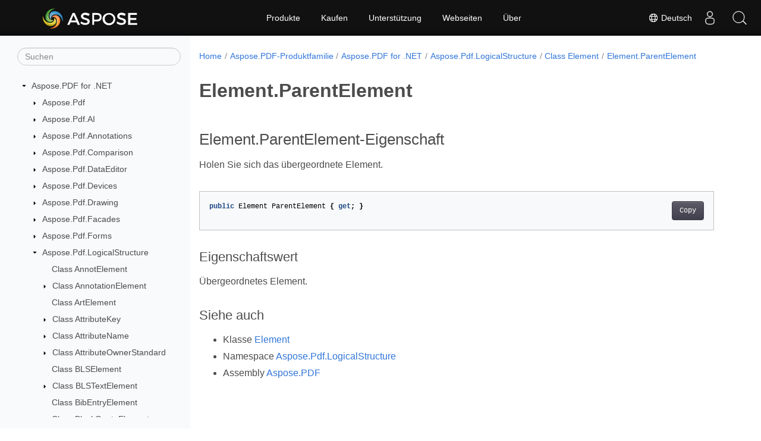

--- FILE ---
content_type: text/html
request_url: https://reference.aspose.com/pdf/de/net/aspose.pdf.logicalstructure/element/parentelement/
body_size: 6979
content:
<!doctype html><html lang=de class=no-js><head><meta charset=utf-8><meta name=viewport content="width=device-width,initial-scale=1,shrink-to-fit=no"><link rel=canonical href=https://reference.aspose.com/pdf/de/net/aspose.pdf.logicalstructure/element/parentelement/><link rel=alternate hreflang=en href=https://reference.aspose.com/pdf/net/aspose.pdf.logicalstructure/element/parentelement/><link rel=alternate hreflang=ru href=https://reference.aspose.com/pdf/ru/net/aspose.pdf.logicalstructure/element/parentelement/><link rel=alternate hreflang=zh href=https://reference.aspose.com/pdf/zh/net/aspose.pdf.logicalstructure/element/parentelement/><link rel=alternate hreflang=ar href=https://reference.aspose.com/pdf/ar/net/aspose.pdf.logicalstructure/element/parentelement/><link rel=alternate hreflang=fr href=https://reference.aspose.com/pdf/fr/net/aspose.pdf.logicalstructure/element/parentelement/><link rel=alternate hreflang=de href=https://reference.aspose.com/pdf/de/net/aspose.pdf.logicalstructure/element/parentelement/><link rel=alternate hreflang=it href=https://reference.aspose.com/pdf/it/net/aspose.pdf.logicalstructure/element/parentelement/><link rel=alternate hreflang=es href=https://reference.aspose.com/pdf/es/net/aspose.pdf.logicalstructure/element/parentelement/><link rel=alternate hreflang=sv href=https://reference.aspose.com/pdf/sv/net/aspose.pdf.logicalstructure/element/parentelement/><link rel=alternate hreflang=tr href=https://reference.aspose.com/pdf/tr/net/aspose.pdf.logicalstructure/element/parentelement/><link rel=alternate hreflang=x-default href=https://reference.aspose.com/pdf/net/aspose.pdf.logicalstructure/element/parentelement/><meta name=generator content="Hugo 0.119.0"><meta name=robots content="index, follow"><link rel=apple-touch-icon sizes=180x180 href=https://cms.admin.containerize.com/templates/asposecloud/images/apple-touch-icon.png><link rel=icon type=image/png sizes=32x32 href=https://cms.admin.containerize.com/templates/asposecloud/images/favicon-32x32.png><link rel=icon type=image/png sizes=16x16 href=https://cms.admin.containerize.com/templates/asposecloud/images/favicon-16x16.png><link rel=mask-icon href=https://cms.admin.containerize.com/templates/asposecloud/images/safari-pinned-tab.svg color=#5bbad5><link rel="shortcut icon" href=https://cms.admin.containerize.com/templates/asposecloud/images/favicon.ico><meta name=msapplication-TileColor content="#2b5797"><meta name=msapplication-config content="https://cms.admin.containerize.com/templates/asposecloud/images/browserconfig.xml"><meta name=theme-color content="#ffffff"><meta name=author content="Aspose"><title>Element.ParentElement |
Aspose.PDF for .NET API Reference</title><meta name=description content="Element-Eigenschaft. Holen Sie sich das übergeordnete Element"><script type=application/ld+json>{"@context":"http://schema.org","@type":"BreadcrumbList","itemListElement":[{"@type":"ListItem","position":1,"item":{"@id":"https:\/\/reference.aspose.com\/","name":"API-Referenz"}},{"@type":"ListItem","position":2,"item":{"@id":"https:\/\/reference.aspose.com\/pdf\/","name":"Pdf"}},{"@type":"ListItem","position":3,"item":{"@id":"https:\/\/reference.aspose.com\/pdf\/de\/net\/","name":".NET"}},{"@type":"ListItem","position":4,"item":{"@id":"https:\/\/reference.aspose.com\/pdf\/de\/net\/aspose.pdf.logicalstructure\/","name":"Aspose.pdf.logicalstructure"}},{"@type":"ListItem","position":5,"item":{"@id":"https:\/\/reference.aspose.com\/pdf\/de\/net\/aspose.pdf.logicalstructure\/element\/","name":"Element"}},{"@type":"ListItem","position":6,"item":{"@id":"https:\/\/reference.aspose.com\/pdf\/de\/net\/aspose.pdf.logicalstructure\/element\/parentelement\/","name":"Parentelement"}}]}</script><script type=application/ld+json>{"@context":"http://schema.org/","@type":"SoftwareApplication","name":"Aspose.Pdf for Net","applicationCategory":"DeveloperApplication","image":["https://www.aspose.cloud/templates/aspose/img/products/pdf/aspose_pdf-for-net.svg"],"description":"Element-Eigenschaft. Holen Sie sich das übergeordnete Element","downloadUrl":"https://releases.aspose.com/pdf/net/","releaseNotes":"https://docs.aspose.com/pdf/net/release-notes/","operatingSystem":["Windows","Linux","macOS"]}</script><script type=application/ld+json>{"@context":"https://schema.org/","@type":"Article","mainEntityOfPage":{"@type":"WebPage","@id":"https:\/\/reference.aspose.com\/pdf\/de\/net\/aspose.pdf.logicalstructure\/element\/parentelement\/"},"headline":"Element.ParentElement","description":"Element-Eigenschaft. Holen Sie sich das übergeordnete Element","image":{"@type":"ImageObject","url":"https://www.aspose.cloud/templates/aspose/img/products/pdf/aspose_pdf-for-net.svg","width":"","height":""},"author":{"@type":"Organization","name":"Aspose Pty Ltd"},"publisher":{"@type":"Organization","name":"Aspose Pty Ltd","logo":{"@type":"ImageObject","url":"https://about.aspose.com/templates/aspose/img/svg/aspose-logo.svg","width":"","height":""}},"datePublished":"2026-01-19","wordCount":"24","articleBody":"[Element.ParentElement-Eigenschaft Holen Sie sich das übergeordnete Element. public Element ParentElement { get; } Eigenschaftswert Übergeordnetes Element. Siehe auch Klasse Element Namespace Aspose.Pdf.LogicalStructure Assembly Aspose.PDF]"}</script><script type=application/ld+json>{"@context":"https://schema.org","@type":"Organization","name":"Aspose Pty. Ltd.","url":"https://www.aspose.com","logo":"https://about.aspose.com/templates/aspose/img/svg/aspose-logo.svg","alternateName":"Aspose","sameAs":["https://www.facebook.com/Aspose/","https://twitter.com/Aspose","https://www.youtube.com/user/AsposeVideo","https://www.linkedin.com/company/aspose","https://stackoverflow.com/questions/tagged/aspose","https://aspose.quora.com/","https://aspose.github.io/"],"contactPoint":[{"@type":"ContactPoint","telephone":"+1 903 306 1676","contactType":"sales","areaServed":"US","availableLanguage":"en"},{"@type":"ContactPoint","telephone":"+44 141 628 8900","contactType":"sales","areaServed":"GB","availableLanguage":"en"},{"@type":"ContactPoint","telephone":"+61 2 8006 6987","contactType":"sales","areaServed":"AU","availableLanguage":"en"}]}</script><script type=application/ld+json>{"@context":"https://schema.org","@type":"WebSite","url":"https://www.aspose.com","sameAs":["https://search.aspose.com","https://docs.aspose.com","https://blog.aspose.com","https://forum.aspose.com","https://products.aspose.com","https://about.aspose.com","https://purchase.aspose.com","https://reference.aspose.com"],"potentialAction":{"@type":"SearchAction","target":"https://search.aspose.com/search/?q={search_term_string}","query-input":"required name=search_term_string"}}</script><meta itemprop=name content="Element.ParentElement"><meta itemprop=description content="Element-Eigenschaft. Holen Sie sich das übergeordnete Element"><script>(function(e,t,n,s,o){e[s]=e[s]||[],e[s].push({"gtm.start":(new Date).getTime(),event:"gtm.js"});var a=t.getElementsByTagName(n)[0],i=t.createElement(n),r=s!="dataLayer"?"&l="+s:"";i.async=!0,i.src="https://www.googletagmanager.com/gtm.js?id="+o+r,a.parentNode.insertBefore(i,a)})(window,document,"script","dataLayer","GTM-NJMHSH")</script><meta property="og:title" content="Element.ParentElement"><meta property="og:description" content="Element-Eigenschaft. Holen Sie sich das übergeordnete Element"><meta property="og:type" content="website"><meta property="og:url" content="https://reference.aspose.com/pdf/de/net/aspose.pdf.logicalstructure/element/parentelement/"><link rel=preload href=/pdf/scss/main.min.aea1d7c20da472f6f3f5239491ed1267039ff1b7796a96cde14ecbef0ea2abe6.css as=style><link href=/pdf/scss/main.min.aea1d7c20da472f6f3f5239491ed1267039ff1b7796a96cde14ecbef0ea2abe6.css rel=stylesheet integrity><link href=/pdf/scss/_code-block.min.850cff2ee102b37a8b0912358fa59fa02fa35dbf562c460ce05c402a5b6709c0.css rel=stylesheet integrity><link href=/pdf/css/locale.min.css rel=stylesheet></head><body class=td-section><noscript><iframe src="https://www.googletagmanager.com/ns.html?id=GTM-NJMHSH" height=0 width=0 style=display:none;visibility:hidden></iframe></noscript><div class="container-fluid td-outer"><div class=td-main><div class="row flex-xl-nowrap min-height-main-content"><div id=left-side-bar-menu class="split td-sidebar d-print-none col-12 col-md-3 col-xl-3"><div id=td-sidebar-menu class="add-scroll td-sidebar__inner"><form class="td-sidebar__search d-flex align-items-center"><input type=text id=internalSearch class="form-control td-search-input" placeholder=Suchen aria-label=Suchen autocomplete=off data-index=reference.aspose.com>
<button class="btn btn-link td-sidebar__toggle d-md-none p-0 ml-3 fa fa-bars" type=button data-toggle=collapse data-target=#td-section-nav aria-controls=td-docs-nav aria-expanded=false aria-label="Toggle section navigation"></button></form><nav class="td-sidebar-nav pt-2 pl-4 collapse" id=td-section-nav><div class="nav-item dropdown d-block d-lg-none"><a class="nav-link dropdown-toggle" href=# id=navbarDropdown role=button data-toggle=dropdown aria-haspopup=true aria-expanded=false>Deutsch</a><div class=dropdown-menu aria-labelledby=navbarDropdownMenuLink><a class=dropdown-item href=/pdf/net/aspose.pdf.logicalstructure/element/parentelement/>English</a><a class=dropdown-item href=/pdf/ru/net/aspose.pdf.logicalstructure/element/parentelement/>Русский</a><a class=dropdown-item href=/pdf/zh/net/aspose.pdf.logicalstructure/element/parentelement/>简体中文</a><a class=dropdown-item href=/pdf/ar/net/aspose.pdf.logicalstructure/element/parentelement/>عربي</a><a class=dropdown-item href=/pdf/fr/net/aspose.pdf.logicalstructure/element/parentelement/>Français</a><a class=dropdown-item href=/pdf/it/net/aspose.pdf.logicalstructure/element/parentelement/>Italiano</a><a class=dropdown-item href=/pdf/es/net/aspose.pdf.logicalstructure/element/parentelement/>Español</a><a class=dropdown-item href=/pdf/sv/net/aspose.pdf.logicalstructure/element/parentelement/>Svenska</a><a class=dropdown-item href=/pdf/tr/net/aspose.pdf.logicalstructure/element/parentelement/>Türkçe</a></div></div><ul class=td-sidebar-nav__section><li class=td-sidebar-nav__section-title><img src=/pdf/icons/caret-down.svg alt=caret-down class="icon open-icon" width=10px height=10px><a href=/pdf/de/net/ class="align-left pl-0 pr-2td-sidebar-link td-sidebar-link__section">Aspose.PDF for .NET</a></li><ul><li id=id_pdfdenet><ul class=td-sidebar-nav__section><li class=td-sidebar-nav__section-title><img src=/pdf/icons/caret-down.svg alt=caret-closed class="icon closed-icon" width=10px height=10px><a href=/pdf/de/net/aspose.pdf/ class="align-left pl-0 pr-2collapsedtd-sidebar-link td-sidebar-link__section">Aspose.Pdf</a></li><ul><li id=id_pdfdenetasposepdf></li></ul></ul><ul class=td-sidebar-nav__section><li class=td-sidebar-nav__section-title><img src=/pdf/icons/caret-down.svg alt=caret-closed class="icon closed-icon" width=10px height=10px><a href=/pdf/de/net/aspose.pdf.ai/ class="align-left pl-0 pr-2collapsedtd-sidebar-link td-sidebar-link__section">Aspose.Pdf.AI</a></li><ul><li id=id_pdfdenetasposepdfai></li></ul></ul><ul class=td-sidebar-nav__section><li class=td-sidebar-nav__section-title><img src=/pdf/icons/caret-down.svg alt=caret-closed class="icon closed-icon" width=10px height=10px><a href=/pdf/de/net/aspose.pdf.annotations/ class="align-left pl-0 pr-2collapsedtd-sidebar-link td-sidebar-link__section">Aspose.Pdf.Annotations</a></li><ul><li id=id_pdfdenetasposepdfannotations></li></ul></ul><ul class=td-sidebar-nav__section><li class=td-sidebar-nav__section-title><img src=/pdf/icons/caret-down.svg alt=caret-closed class="icon closed-icon" width=10px height=10px><a href=/pdf/net/aspose.pdf.comparison/ class="align-left pl-0 pr-2collapsedtd-sidebar-link td-sidebar-link__section">Aspose.Pdf.Comparison</a></li><ul><li id=id_pdfnetasposepdfcomparison></li></ul></ul><ul class=td-sidebar-nav__section><li class=td-sidebar-nav__section-title><img src=/pdf/icons/caret-down.svg alt=caret-closed class="icon closed-icon" width=10px height=10px><a href=/pdf/de/net/aspose.pdf.dataeditor/ class="align-left pl-0 pr-2collapsedtd-sidebar-link td-sidebar-link__section">Aspose.Pdf.DataEditor</a></li><ul><li id=id_pdfdenetasposepdfdataeditor></li></ul></ul><ul class=td-sidebar-nav__section><li class=td-sidebar-nav__section-title><img src=/pdf/icons/caret-down.svg alt=caret-closed class="icon closed-icon" width=10px height=10px><a href=/pdf/de/net/aspose.pdf.devices/ class="align-left pl-0 pr-2collapsedtd-sidebar-link td-sidebar-link__section">Aspose.Pdf.Devices</a></li><ul><li id=id_pdfdenetasposepdfdevices></li></ul></ul><ul class=td-sidebar-nav__section><li class=td-sidebar-nav__section-title><img src=/pdf/icons/caret-down.svg alt=caret-closed class="icon closed-icon" width=10px height=10px><a href=/pdf/de/net/aspose.pdf.drawing/ class="align-left pl-0 pr-2collapsedtd-sidebar-link td-sidebar-link__section">Aspose.Pdf.Drawing</a></li><ul><li id=id_pdfdenetasposepdfdrawing></li></ul></ul><ul class=td-sidebar-nav__section><li class=td-sidebar-nav__section-title><img src=/pdf/icons/caret-down.svg alt=caret-closed class="icon closed-icon" width=10px height=10px><a href=/pdf/de/net/aspose.pdf.facades/ class="align-left pl-0 pr-2collapsedtd-sidebar-link td-sidebar-link__section">Aspose.Pdf.Facades</a></li><ul><li id=id_pdfdenetasposepdffacades></li></ul></ul><ul class=td-sidebar-nav__section><li class=td-sidebar-nav__section-title><img src=/pdf/icons/caret-down.svg alt=caret-closed class="icon closed-icon" width=10px height=10px><a href=/pdf/de/net/aspose.pdf.forms/ class="align-left pl-0 pr-2collapsedtd-sidebar-link td-sidebar-link__section">Aspose.Pdf.Forms</a></li><ul><li id=id_pdfdenetasposepdfforms></li></ul></ul><ul class=td-sidebar-nav__section><li class=td-sidebar-nav__section-title><img src=/pdf/icons/caret-down.svg alt=caret-down class="icon open-icon" width=10px height=10px><a href=/pdf/de/net/aspose.pdf.logicalstructure/ class="align-left pl-0 pr-2td-sidebar-link td-sidebar-link__section">Aspose.Pdf.LogicalStructure</a></li><ul><li id=id_pdfdenetasposepdflogicalstructure><ul class=td-sidebar-nav__section><li class=td-sidebar-nav__section-title><div class="icon space-without-icon"></div><a href=/pdf/de/net/aspose.pdf.logicalstructure/annotelement/ class="align-left pl-0 pr-2collapsedtd-sidebar-link td-sidebar-link__section">Class AnnotElement</a></li><ul><li id=id_pdfdenetasposepdflogicalstructureannotelement></li></ul></ul><ul class=td-sidebar-nav__section><li class=td-sidebar-nav__section-title><img src=/pdf/icons/caret-down.svg alt=caret-closed class="icon closed-icon" width=10px height=10px><a href=/pdf/de/net/aspose.pdf.logicalstructure/annotationelement/ class="align-left pl-0 pr-2collapsedtd-sidebar-link td-sidebar-link__section">Class AnnotationElement</a></li><ul><li id=id_pdfdenetasposepdflogicalstructureannotationelement></li></ul></ul><ul class=td-sidebar-nav__section><li class=td-sidebar-nav__section-title><div class="icon space-without-icon"></div><a href=/pdf/de/net/aspose.pdf.logicalstructure/artelement/ class="align-left pl-0 pr-2collapsedtd-sidebar-link td-sidebar-link__section">Class ArtElement</a></li><ul><li id=id_pdfdenetasposepdflogicalstructureartelement></li></ul></ul><ul class=td-sidebar-nav__section><li class=td-sidebar-nav__section-title><img src=/pdf/icons/caret-down.svg alt=caret-closed class="icon closed-icon" width=10px height=10px><a href=/pdf/de/net/aspose.pdf.logicalstructure/attributekey/ class="align-left pl-0 pr-2collapsedtd-sidebar-link td-sidebar-link__section">Class AttributeKey</a></li><ul><li id=id_pdfdenetasposepdflogicalstructureattributekey></li></ul></ul><ul class=td-sidebar-nav__section><li class=td-sidebar-nav__section-title><img src=/pdf/icons/caret-down.svg alt=caret-closed class="icon closed-icon" width=10px height=10px><a href=/pdf/de/net/aspose.pdf.logicalstructure/attributename/ class="align-left pl-0 pr-2collapsedtd-sidebar-link td-sidebar-link__section">Class AttributeName</a></li><ul><li id=id_pdfdenetasposepdflogicalstructureattributename></li></ul></ul><ul class=td-sidebar-nav__section><li class=td-sidebar-nav__section-title><img src=/pdf/icons/caret-down.svg alt=caret-closed class="icon closed-icon" width=10px height=10px><a href=/pdf/de/net/aspose.pdf.logicalstructure/attributeownerstandard/ class="align-left pl-0 pr-2collapsedtd-sidebar-link td-sidebar-link__section">Class AttributeOwnerStandard</a></li><ul><li id=id_pdfdenetasposepdflogicalstructureattributeownerstandard></li></ul></ul><ul class=td-sidebar-nav__section><li class=td-sidebar-nav__section-title><div class="icon space-without-icon"></div><a href=/pdf/de/net/aspose.pdf.logicalstructure/blselement/ class="align-left pl-0 pr-2collapsedtd-sidebar-link td-sidebar-link__section">Class BLSElement</a></li><ul><li id=id_pdfdenetasposepdflogicalstructureblselement></li></ul></ul><ul class=td-sidebar-nav__section><li class=td-sidebar-nav__section-title><img src=/pdf/icons/caret-down.svg alt=caret-closed class="icon closed-icon" width=10px height=10px><a href=/pdf/de/net/aspose.pdf.logicalstructure/blstextelement/ class="align-left pl-0 pr-2collapsedtd-sidebar-link td-sidebar-link__section">Class BLSTextElement</a></li><ul><li id=id_pdfdenetasposepdflogicalstructureblstextelement></li></ul></ul><ul class=td-sidebar-nav__section><li class=td-sidebar-nav__section-title><div class="icon space-without-icon"></div><a href=/pdf/de/net/aspose.pdf.logicalstructure/bibentryelement/ class="align-left pl-0 pr-2collapsedtd-sidebar-link td-sidebar-link__section">Class BibEntryElement</a></li><ul><li id=id_pdfdenetasposepdflogicalstructurebibentryelement></li></ul></ul><ul class=td-sidebar-nav__section><li class=td-sidebar-nav__section-title><div class="icon space-without-icon"></div><a href=/pdf/de/net/aspose.pdf.logicalstructure/blockquoteelement/ class="align-left pl-0 pr-2collapsedtd-sidebar-link td-sidebar-link__section">Class BlockQuoteElement</a></li><ul><li id=id_pdfdenetasposepdflogicalstructureblockquoteelement></li></ul></ul><ul class=td-sidebar-nav__section><li class=td-sidebar-nav__section-title><div class="icon space-without-icon"></div><a href=/pdf/de/net/aspose.pdf.logicalstructure/captionelement/ class="align-left pl-0 pr-2collapsedtd-sidebar-link td-sidebar-link__section">Class CaptionElement</a></li><ul><li id=id_pdfdenetasposepdflogicalstructurecaptionelement></li></ul></ul><ul class=td-sidebar-nav__section><li class=td-sidebar-nav__section-title><div class="icon space-without-icon"></div><a href=/pdf/de/net/aspose.pdf.logicalstructure/codeelement/ class="align-left pl-0 pr-2collapsedtd-sidebar-link td-sidebar-link__section">Class CodeElement</a></li><ul><li id=id_pdfdenetasposepdflogicalstructurecodeelement></li></ul></ul><ul class=td-sidebar-nav__section><li class=td-sidebar-nav__section-title><div class="icon space-without-icon"></div><a href=/pdf/de/net/aspose.pdf.logicalstructure/divelement/ class="align-left pl-0 pr-2collapsedtd-sidebar-link td-sidebar-link__section">Class DivElement</a></li><ul><li id=id_pdfdenetasposepdflogicalstructuredivelement></li></ul></ul><ul class=td-sidebar-nav__section><li class=td-sidebar-nav__section-title><div class="icon space-without-icon"></div><a href=/pdf/de/net/aspose.pdf.logicalstructure/documentelement/ class="align-left pl-0 pr-2collapsedtd-sidebar-link td-sidebar-link__section">Class DocumentElement</a></li><ul><li id=id_pdfdenetasposepdflogicalstructuredocumentelement></li></ul></ul><ul class=td-sidebar-nav__section><li class=td-sidebar-nav__section-title><img src=/pdf/icons/caret-down.svg alt=caret-down class="icon open-icon" width=10px height=10px><a href=/pdf/de/net/aspose.pdf.logicalstructure/element/ class="align-left pl-0 pr-2td-sidebar-link td-sidebar-link__section">Class Element</a></li><ul><li id=id_pdfdenetasposepdflogicalstructureelement><ul class=td-sidebar-nav__section><li class=td-sidebar-nav__section-title><div class="icon space-without-icon"></div><a href=/pdf/de/net/aspose.pdf.logicalstructure/element/childelements/ class="align-left pl-0 pr-2collapsedtd-sidebar-link td-sidebar-link__section">Element.ChildElements</a></li><ul><li id=id_pdfdenetasposepdflogicalstructureelementchildelements></li></ul></ul><ul class=td-sidebar-nav__section><li class=td-sidebar-nav__section-title><div class="icon space-without-icon"></div><a href=/pdf/de/net/aspose.pdf.logicalstructure/element/parentelement/ class="align-left pl-0 pr-2collapsed activetd-sidebar-link td-sidebar-link__section">Element.ParentElement</a></li><ul><li id=id_pdfdenetasposepdflogicalstructureelementparentelement></li></ul></ul><ul class=td-sidebar-nav__section><li class=td-sidebar-nav__section-title><div class="icon space-without-icon"></div><a href=/pdf/de/net/aspose.pdf.logicalstructure/element/appendchild/ class="align-left pl-0 pr-2collapsedtd-sidebar-link td-sidebar-link__section">Element.AppendChild</a></li><ul><li id=id_pdfdenetasposepdflogicalstructureelementappendchild></li></ul></ul><ul class=td-sidebar-nav__section><li class=td-sidebar-nav__section-title><div class="icon space-without-icon"></div><a href=/pdf/de/net/aspose.pdf.logicalstructure/element/clearchilds/ class="align-left pl-0 pr-2collapsedtd-sidebar-link td-sidebar-link__section">Element.ClearChilds</a></li><ul><li id=id_pdfdenetasposepdflogicalstructureelementclearchilds></li></ul></ul><ul class=td-sidebar-nav__section><li class=td-sidebar-nav__section-title><div class="icon space-without-icon"></div><a href=/pdf/de/net/aspose.pdf.logicalstructure/element/findelements/ class="align-left pl-0 pr-2collapsedtd-sidebar-link td-sidebar-link__section">Element.FindElements</a></li><ul><li id=id_pdfdenetasposepdflogicalstructureelementfindelements></li></ul></ul><ul class=td-sidebar-nav__section><li class=td-sidebar-nav__section-title><div class="icon space-without-icon"></div><a href=/pdf/de/net/aspose.pdf.logicalstructure/element/insertchild/ class="align-left pl-0 pr-2collapsedtd-sidebar-link td-sidebar-link__section">Element.InsertChild</a></li><ul><li id=id_pdfdenetasposepdflogicalstructureelementinsertchild></li></ul></ul><ul class=td-sidebar-nav__section><li class=td-sidebar-nav__section-title><div class="icon space-without-icon"></div><a href=/pdf/de/net/aspose.pdf.logicalstructure/element/removechild/ class="align-left pl-0 pr-2collapsedtd-sidebar-link td-sidebar-link__section">Element.RemoveChild</a></li><ul><li id=id_pdfdenetasposepdflogicalstructureelementremovechild></li></ul></ul><ul class=td-sidebar-nav__section><li class=td-sidebar-nav__section-title><div class="icon space-without-icon"></div><a href=/pdf/de/net/aspose.pdf.logicalstructure/element/tag/ class="align-left pl-0 pr-2collapsedtd-sidebar-link td-sidebar-link__section">Element.Tag</a></li><ul><li id=id_pdfdenetasposepdflogicalstructureelementtag></li></ul></ul><ul class=td-sidebar-nav__section><li class=td-sidebar-nav__section-title><div class="icon space-without-icon"></div><a href=/pdf/de/net/aspose.pdf.logicalstructure/element/tostring/ class="align-left pl-0 pr-2collapsedtd-sidebar-link td-sidebar-link__section">Element.ToString</a></li><ul><li id=id_pdfdenetasposepdflogicalstructureelementtostring></li></ul></ul></li></ul></ul><ul class=td-sidebar-nav__section><li class=td-sidebar-nav__section-title><img src=/pdf/icons/caret-down.svg alt=caret-closed class="icon closed-icon" width=10px height=10px><a href=/pdf/de/net/aspose.pdf.logicalstructure/elementlist/ class="align-left pl-0 pr-2collapsedtd-sidebar-link td-sidebar-link__section">Class ElementList</a></li><ul><li id=id_pdfdenetasposepdflogicalstructureelementlist></li></ul></ul><ul class=td-sidebar-nav__section><li class=td-sidebar-nav__section-title><div class="icon space-without-icon"></div><a href=/pdf/de/net/aspose.pdf.logicalstructure/figureelement/ class="align-left pl-0 pr-2collapsedtd-sidebar-link td-sidebar-link__section">Class FigureElement</a></li><ul><li id=id_pdfdenetasposepdflogicalstructurefigureelement></li></ul></ul><ul class=td-sidebar-nav__section><li class=td-sidebar-nav__section-title><div class="icon space-without-icon"></div><a href=/pdf/de/net/aspose.pdf.logicalstructure/formelement/ class="align-left pl-0 pr-2collapsedtd-sidebar-link td-sidebar-link__section">Class FormElement</a></li><ul><li id=id_pdfdenetasposepdflogicalstructureformelement></li></ul></ul><ul class=td-sidebar-nav__section><li class=td-sidebar-nav__section-title><div class="icon space-without-icon"></div><a href=/pdf/de/net/aspose.pdf.logicalstructure/formulaelement/ class="align-left pl-0 pr-2collapsedtd-sidebar-link td-sidebar-link__section">Class FormulaElement</a></li><ul><li id=id_pdfdenetasposepdflogicalstructureformulaelement></li></ul></ul><ul class=td-sidebar-nav__section><li class=td-sidebar-nav__section-title><div class="icon space-without-icon"></div><a href=/pdf/de/net/aspose.pdf.logicalstructure/groupingelement/ class="align-left pl-0 pr-2collapsedtd-sidebar-link td-sidebar-link__section">Class GroupingElement</a></li><ul><li id=id_pdfdenetasposepdflogicalstructuregroupingelement></li></ul></ul><ul class=td-sidebar-nav__section><li class=td-sidebar-nav__section-title><div class="icon space-without-icon"></div><a href=/pdf/de/net/aspose.pdf.logicalstructure/headerelement/ class="align-left pl-0 pr-2collapsedtd-sidebar-link td-sidebar-link__section">Class HeaderElement</a></li><ul><li id=id_pdfdenetasposepdflogicalstructureheaderelement></li></ul></ul><ul class=td-sidebar-nav__section><li class=td-sidebar-nav__section-title><div class="icon space-without-icon"></div><a href=/pdf/de/net/aspose.pdf.logicalstructure/ilselement/ class="align-left pl-0 pr-2collapsedtd-sidebar-link td-sidebar-link__section">Class ILSElement</a></li><ul><li id=id_pdfdenetasposepdflogicalstructureilselement></li></ul></ul><ul class=td-sidebar-nav__section><li class=td-sidebar-nav__section-title><img src=/pdf/icons/caret-down.svg alt=caret-closed class="icon closed-icon" width=10px height=10px><a href=/pdf/de/net/aspose.pdf.logicalstructure/ilstextelement/ class="align-left pl-0 pr-2collapsedtd-sidebar-link td-sidebar-link__section">Class ILSTextElement</a></li><ul><li id=id_pdfdenetasposepdflogicalstructureilstextelement></li></ul></ul><ul class=td-sidebar-nav__section><li class=td-sidebar-nav__section-title><img src=/pdf/icons/caret-down.svg alt=caret-closed class="icon closed-icon" width=10px height=10px><a href=/pdf/de/net/aspose.pdf.logicalstructure/itextelement/ class="align-left pl-0 pr-2collapsedtd-sidebar-link td-sidebar-link__section">Interface ITextElement</a></li><ul><li id=id_pdfdenetasposepdflogicalstructureitextelement></li></ul></ul><ul class=td-sidebar-nav__section><li class=td-sidebar-nav__section-title><img src=/pdf/icons/caret-down.svg alt=caret-closed class="icon closed-icon" width=10px height=10px><a href=/pdf/de/net/aspose.pdf.logicalstructure/illustrationelement/ class="align-left pl-0 pr-2collapsedtd-sidebar-link td-sidebar-link__section">Class IllustrationElement</a></li><ul><li id=id_pdfdenetasposepdflogicalstructureillustrationelement></li></ul></ul><ul class=td-sidebar-nav__section><li class=td-sidebar-nav__section-title><div class="icon space-without-icon"></div><a href=/pdf/de/net/aspose.pdf.logicalstructure/indexelement/ class="align-left pl-0 pr-2collapsedtd-sidebar-link td-sidebar-link__section">Class IndexElement</a></li><ul><li id=id_pdfdenetasposepdflogicalstructureindexelement></li></ul></ul><ul class=td-sidebar-nav__section><li class=td-sidebar-nav__section-title><img src=/pdf/icons/caret-down.svg alt=caret-closed class="icon closed-icon" width=10px height=10px><a href=/pdf/de/net/aspose.pdf.logicalstructure/linkelement/ class="align-left pl-0 pr-2collapsedtd-sidebar-link td-sidebar-link__section">Class LinkElement</a></li><ul><li id=id_pdfdenetasposepdflogicalstructurelinkelement></li></ul></ul><ul class=td-sidebar-nav__section><li class=td-sidebar-nav__section-title><div class="icon space-without-icon"></div><a href=/pdf/de/net/aspose.pdf.logicalstructure/listchildelement/ class="align-left pl-0 pr-2collapsedtd-sidebar-link td-sidebar-link__section">Class ListChildElement</a></li><ul><li id=id_pdfdenetasposepdflogicalstructurelistchildelement></li></ul></ul><ul class=td-sidebar-nav__section><li class=td-sidebar-nav__section-title><div class="icon space-without-icon"></div><a href=/pdf/de/net/aspose.pdf.logicalstructure/listelement/ class="align-left pl-0 pr-2collapsedtd-sidebar-link td-sidebar-link__section">Class ListElement</a></li><ul><li id=id_pdfdenetasposepdflogicalstructurelistelement></li></ul></ul><ul class=td-sidebar-nav__section><li class=td-sidebar-nav__section-title><div class="icon space-without-icon"></div><a href=/pdf/de/net/aspose.pdf.logicalstructure/listlbodyelement/ class="align-left pl-0 pr-2collapsedtd-sidebar-link td-sidebar-link__section">Class ListLBodyElement</a></li><ul><li id=id_pdfdenetasposepdflogicalstructurelistlbodyelement></li></ul></ul><ul class=td-sidebar-nav__section><li class=td-sidebar-nav__section-title><div class="icon space-without-icon"></div><a href=/pdf/de/net/aspose.pdf.logicalstructure/listlielement/ class="align-left pl-0 pr-2collapsedtd-sidebar-link td-sidebar-link__section">Class ListLIElement</a></li><ul><li id=id_pdfdenetasposepdflogicalstructurelistlielement></li></ul></ul><ul class=td-sidebar-nav__section><li class=td-sidebar-nav__section-title><div class="icon space-without-icon"></div><a href=/pdf/de/net/aspose.pdf.logicalstructure/listlblelement/ class="align-left pl-0 pr-2collapsedtd-sidebar-link td-sidebar-link__section">Class ListLblElement</a></li><ul><li id=id_pdfdenetasposepdflogicalstructurelistlblelement></li></ul></ul><ul class=td-sidebar-nav__section><li class=td-sidebar-nav__section-title><img src=/pdf/icons/caret-down.svg alt=caret-closed class="icon closed-icon" width=10px height=10px><a href=/pdf/de/net/aspose.pdf.logicalstructure/mcrelement/ class="align-left pl-0 pr-2collapsedtd-sidebar-link td-sidebar-link__section">Class MCRElement</a></li><ul><li id=id_pdfdenetasposepdflogicalstructuremcrelement></li></ul></ul><ul class=td-sidebar-nav__section><li class=td-sidebar-nav__section-title><div class="icon space-without-icon"></div><a href=/pdf/de/net/aspose.pdf.logicalstructure/nonstructelement/ class="align-left pl-0 pr-2collapsedtd-sidebar-link td-sidebar-link__section">Class NonStructElement</a></li><ul><li id=id_pdfdenetasposepdflogicalstructurenonstructelement></li></ul></ul><ul class=td-sidebar-nav__section><li class=td-sidebar-nav__section-title><div class="icon space-without-icon"></div><a href=/pdf/de/net/aspose.pdf.logicalstructure/noteelement/ class="align-left pl-0 pr-2collapsedtd-sidebar-link td-sidebar-link__section">Class NoteElement</a></li><ul><li id=id_pdfdenetasposepdflogicalstructurenoteelement></li></ul></ul><ul class=td-sidebar-nav__section><li class=td-sidebar-nav__section-title><img src=/pdf/icons/caret-down.svg alt=caret-closed class="icon closed-icon" width=10px height=10px><a href=/pdf/de/net/aspose.pdf.logicalstructure/objrelement/ class="align-left pl-0 pr-2collapsedtd-sidebar-link td-sidebar-link__section">Class OBJRElement</a></li><ul><li id=id_pdfdenetasposepdflogicalstructureobjrelement></li></ul></ul><ul class=td-sidebar-nav__section><li class=td-sidebar-nav__section-title><div class="icon space-without-icon"></div><a href=/pdf/de/net/aspose.pdf.logicalstructure/paragraphelement/ class="align-left pl-0 pr-2collapsedtd-sidebar-link td-sidebar-link__section">Class ParagraphElement</a></li><ul><li id=id_pdfdenetasposepdflogicalstructureparagraphelement></li></ul></ul><ul class=td-sidebar-nav__section><li class=td-sidebar-nav__section-title><div class="icon space-without-icon"></div><a href=/pdf/de/net/aspose.pdf.logicalstructure/partelement/ class="align-left pl-0 pr-2collapsedtd-sidebar-link td-sidebar-link__section">Class PartElement</a></li><ul><li id=id_pdfdenetasposepdflogicalstructurepartelement></li></ul></ul><ul class=td-sidebar-nav__section><li class=td-sidebar-nav__section-title><div class="icon space-without-icon"></div><a href=/pdf/de/net/aspose.pdf.logicalstructure/privateelement/ class="align-left pl-0 pr-2collapsedtd-sidebar-link td-sidebar-link__section">Class PrivateElement</a></li><ul><li id=id_pdfdenetasposepdflogicalstructureprivateelement></li></ul></ul><ul class=td-sidebar-nav__section><li class=td-sidebar-nav__section-title><div class="icon space-without-icon"></div><a href=/pdf/de/net/aspose.pdf.logicalstructure/quoteelement/ class="align-left pl-0 pr-2collapsedtd-sidebar-link td-sidebar-link__section">Class QuoteElement</a></li><ul><li id=id_pdfdenetasposepdflogicalstructurequoteelement></li></ul></ul><ul class=td-sidebar-nav__section><li class=td-sidebar-nav__section-title><div class="icon space-without-icon"></div><a href=/pdf/de/net/aspose.pdf.logicalstructure/referenceelement/ class="align-left pl-0 pr-2collapsedtd-sidebar-link td-sidebar-link__section">Class ReferenceElement</a></li><ul><li id=id_pdfdenetasposepdflogicalstructurereferenceelement></li></ul></ul><ul class=td-sidebar-nav__section><li class=td-sidebar-nav__section-title><div class="icon space-without-icon"></div><a href=/pdf/de/net/aspose.pdf.logicalstructure/rubychildelement/ class="align-left pl-0 pr-2collapsedtd-sidebar-link td-sidebar-link__section">Class RubyChildElement</a></li><ul><li id=id_pdfdenetasposepdflogicalstructurerubychildelement></li></ul></ul><ul class=td-sidebar-nav__section><li class=td-sidebar-nav__section-title><div class="icon space-without-icon"></div><a href=/pdf/de/net/aspose.pdf.logicalstructure/rubyelement/ class="align-left pl-0 pr-2collapsedtd-sidebar-link td-sidebar-link__section">Class RubyElement</a></li><ul><li id=id_pdfdenetasposepdflogicalstructurerubyelement></li></ul></ul><ul class=td-sidebar-nav__section><li class=td-sidebar-nav__section-title><div class="icon space-without-icon"></div><a href=/pdf/de/net/aspose.pdf.logicalstructure/rubyrbelement/ class="align-left pl-0 pr-2collapsedtd-sidebar-link td-sidebar-link__section">Class RubyRBElement</a></li><ul><li id=id_pdfdenetasposepdflogicalstructurerubyrbelement></li></ul></ul><ul class=td-sidebar-nav__section><li class=td-sidebar-nav__section-title><div class="icon space-without-icon"></div><a href=/pdf/de/net/aspose.pdf.logicalstructure/rubyrpelement/ class="align-left pl-0 pr-2collapsedtd-sidebar-link td-sidebar-link__section">Class RubyRPElement</a></li><ul><li id=id_pdfdenetasposepdflogicalstructurerubyrpelement></li></ul></ul><ul class=td-sidebar-nav__section><li class=td-sidebar-nav__section-title><div class="icon space-without-icon"></div><a href=/pdf/de/net/aspose.pdf.logicalstructure/rubyrtelement/ class="align-left pl-0 pr-2collapsedtd-sidebar-link td-sidebar-link__section">Class RubyRTElement</a></li><ul><li id=id_pdfdenetasposepdflogicalstructurerubyrtelement></li></ul></ul><ul class=td-sidebar-nav__section><li class=td-sidebar-nav__section-title><div class="icon space-without-icon"></div><a href=/pdf/de/net/aspose.pdf.logicalstructure/sectelement/ class="align-left pl-0 pr-2collapsedtd-sidebar-link td-sidebar-link__section">Class SectElement</a></li><ul><li id=id_pdfdenetasposepdflogicalstructuresectelement></li></ul></ul><ul class=td-sidebar-nav__section><li class=td-sidebar-nav__section-title><div class="icon space-without-icon"></div><a href=/pdf/de/net/aspose.pdf.logicalstructure/spanelement/ class="align-left pl-0 pr-2collapsedtd-sidebar-link td-sidebar-link__section">Class SpanElement</a></li><ul><li id=id_pdfdenetasposepdflogicalstructurespanelement></li></ul></ul><ul class=td-sidebar-nav__section><li class=td-sidebar-nav__section-title><img src=/pdf/icons/caret-down.svg alt=caret-closed class="icon closed-icon" width=10px height=10px><a href=/pdf/de/net/aspose.pdf.logicalstructure/structtreerootelement/ class="align-left pl-0 pr-2collapsedtd-sidebar-link td-sidebar-link__section">Class StructTreeRootElement</a></li><ul><li id=id_pdfdenetasposepdflogicalstructurestructtreerootelement></li></ul></ul><ul class=td-sidebar-nav__section><li class=td-sidebar-nav__section-title><img src=/pdf/icons/caret-down.svg alt=caret-closed class="icon closed-icon" width=10px height=10px><a href=/pdf/de/net/aspose.pdf.logicalstructure/structureattribute/ class="align-left pl-0 pr-2collapsedtd-sidebar-link td-sidebar-link__section">Class StructureAttribute</a></li><ul><li id=id_pdfdenetasposepdflogicalstructurestructureattribute></li></ul></ul><ul class=td-sidebar-nav__section><li class=td-sidebar-nav__section-title><img src=/pdf/icons/caret-down.svg alt=caret-closed class="icon closed-icon" width=10px height=10px><a href=/pdf/de/net/aspose.pdf.logicalstructure/structureattributecollection/ class="align-left pl-0 pr-2collapsedtd-sidebar-link td-sidebar-link__section">Class StructureAttributeCollection</a></li><ul><li id=id_pdfdenetasposepdflogicalstructurestructureattributecollection></li></ul></ul><ul class=td-sidebar-nav__section><li class=td-sidebar-nav__section-title><img src=/pdf/icons/caret-down.svg alt=caret-closed class="icon closed-icon" width=10px height=10px><a href=/pdf/de/net/aspose.pdf.logicalstructure/structureattributes/ class="align-left pl-0 pr-2collapsedtd-sidebar-link td-sidebar-link__section">Class StructureAttributes</a></li><ul><li id=id_pdfdenetasposepdflogicalstructurestructureattributes></li></ul></ul><ul class=td-sidebar-nav__section><li class=td-sidebar-nav__section-title><img src=/pdf/icons/caret-down.svg alt=caret-closed class="icon closed-icon" width=10px height=10px><a href=/pdf/de/net/aspose.pdf.logicalstructure/structureelement/ class="align-left pl-0 pr-2collapsedtd-sidebar-link td-sidebar-link__section">Class StructureElement</a></li><ul><li id=id_pdfdenetasposepdflogicalstructurestructureelement></li></ul></ul><ul class=td-sidebar-nav__section><li class=td-sidebar-nav__section-title><img src=/pdf/icons/caret-down.svg alt=caret-closed class="icon closed-icon" width=10px height=10px><a href=/pdf/de/net/aspose.pdf.logicalstructure/structuretextstate/ class="align-left pl-0 pr-2collapsedtd-sidebar-link td-sidebar-link__section">Class StructureTextState</a></li><ul><li id=id_pdfdenetasposepdflogicalstructurestructuretextstate></li></ul></ul><ul class=td-sidebar-nav__section><li class=td-sidebar-nav__section-title><img src=/pdf/icons/caret-down.svg alt=caret-closed class="icon closed-icon" width=10px height=10px><a href=/pdf/de/net/aspose.pdf.logicalstructure/structuretypecategory/ class="align-left pl-0 pr-2collapsedtd-sidebar-link td-sidebar-link__section">Class StructureTypeCategory</a></li><ul><li id=id_pdfdenetasposepdflogicalstructurestructuretypecategory></li></ul></ul><ul class=td-sidebar-nav__section><li class=td-sidebar-nav__section-title><img src=/pdf/icons/caret-down.svg alt=caret-closed class="icon closed-icon" width=10px height=10px><a href=/pdf/de/net/aspose.pdf.logicalstructure/structuretypestandard/ class="align-left pl-0 pr-2collapsedtd-sidebar-link td-sidebar-link__section">Class StructureTypeStandard</a></li><ul><li id=id_pdfdenetasposepdflogicalstructurestructuretypestandard></li></ul></ul><ul class=td-sidebar-nav__section><li class=td-sidebar-nav__section-title><div class="icon space-without-icon"></div><a href=/pdf/de/net/aspose.pdf.logicalstructure/tocelement/ class="align-left pl-0 pr-2collapsedtd-sidebar-link td-sidebar-link__section">Class TOCElement</a></li><ul><li id=id_pdfdenetasposepdflogicalstructuretocelement></li></ul></ul><ul class=td-sidebar-nav__section><li class=td-sidebar-nav__section-title><div class="icon space-without-icon"></div><a href=/pdf/de/net/aspose.pdf.logicalstructure/tocielement/ class="align-left pl-0 pr-2collapsedtd-sidebar-link td-sidebar-link__section">Class TOCIElement</a></li><ul><li id=id_pdfdenetasposepdflogicalstructuretocielement></li></ul></ul><ul class=td-sidebar-nav__section><li class=td-sidebar-nav__section-title><img src=/pdf/icons/caret-down.svg alt=caret-closed class="icon closed-icon" width=10px height=10px><a href=/pdf/de/net/aspose.pdf.logicalstructure/tablecellelement/ class="align-left pl-0 pr-2collapsedtd-sidebar-link td-sidebar-link__section">Class TableCellElement</a></li><ul><li id=id_pdfdenetasposepdflogicalstructuretablecellelement></li></ul></ul><ul class=td-sidebar-nav__section><li class=td-sidebar-nav__section-title><div class="icon space-without-icon"></div><a href=/pdf/de/net/aspose.pdf.logicalstructure/tablechildelement/ class="align-left pl-0 pr-2collapsedtd-sidebar-link td-sidebar-link__section">Class TableChildElement</a></li><ul><li id=id_pdfdenetasposepdflogicalstructuretablechildelement></li></ul></ul><ul class=td-sidebar-nav__section><li class=td-sidebar-nav__section-title><img src=/pdf/icons/caret-down.svg alt=caret-closed class="icon closed-icon" width=10px height=10px><a href=/pdf/de/net/aspose.pdf.logicalstructure/tableelement/ class="align-left pl-0 pr-2collapsedtd-sidebar-link td-sidebar-link__section">Class TableElement</a></li><ul><li id=id_pdfdenetasposepdflogicalstructuretableelement></li></ul></ul><ul class=td-sidebar-nav__section><li class=td-sidebar-nav__section-title><img src=/pdf/icons/caret-down.svg alt=caret-closed class="icon closed-icon" width=10px height=10px><a href=/pdf/de/net/aspose.pdf.logicalstructure/tablerowcollectionelement/ class="align-left pl-0 pr-2collapsedtd-sidebar-link td-sidebar-link__section">Class TableRowCollectionElement</a></li><ul><li id=id_pdfdenetasposepdflogicalstructuretablerowcollectionelement></li></ul></ul><ul class=td-sidebar-nav__section><li class=td-sidebar-nav__section-title><div class="icon space-without-icon"></div><a href=/pdf/de/net/aspose.pdf.logicalstructure/tabletbodyelement/ class="align-left pl-0 pr-2collapsedtd-sidebar-link td-sidebar-link__section">Class TableTBodyElement</a></li><ul><li id=id_pdfdenetasposepdflogicalstructuretabletbodyelement></li></ul></ul><ul class=td-sidebar-nav__section><li class=td-sidebar-nav__section-title><div class="icon space-without-icon"></div><a href=/pdf/de/net/aspose.pdf.logicalstructure/tabletdelement/ class="align-left pl-0 pr-2collapsedtd-sidebar-link td-sidebar-link__section">Class TableTDElement</a></li><ul><li id=id_pdfdenetasposepdflogicalstructuretabletdelement></li></ul></ul><ul class=td-sidebar-nav__section><li class=td-sidebar-nav__section-title><div class="icon space-without-icon"></div><a href=/pdf/de/net/aspose.pdf.logicalstructure/tabletfootelement/ class="align-left pl-0 pr-2collapsedtd-sidebar-link td-sidebar-link__section">Class TableTFootElement</a></li><ul><li id=id_pdfdenetasposepdflogicalstructuretabletfootelement></li></ul></ul><ul class=td-sidebar-nav__section><li class=td-sidebar-nav__section-title><div class="icon space-without-icon"></div><a href=/pdf/de/net/aspose.pdf.logicalstructure/tablethelement/ class="align-left pl-0 pr-2collapsedtd-sidebar-link td-sidebar-link__section">Class TableTHElement</a></li><ul><li id=id_pdfdenetasposepdflogicalstructuretablethelement></li></ul></ul><ul class=td-sidebar-nav__section><li class=td-sidebar-nav__section-title><div class="icon space-without-icon"></div><a href=/pdf/de/net/aspose.pdf.logicalstructure/tabletheadelement/ class="align-left pl-0 pr-2collapsedtd-sidebar-link td-sidebar-link__section">Class TableTHeadElement</a></li><ul><li id=id_pdfdenetasposepdflogicalstructuretabletheadelement></li></ul></ul><ul class=td-sidebar-nav__section><li class=td-sidebar-nav__section-title><img src=/pdf/icons/caret-down.svg alt=caret-closed class="icon closed-icon" width=10px height=10px><a href=/pdf/de/net/aspose.pdf.logicalstructure/tabletrelement/ class="align-left pl-0 pr-2collapsedtd-sidebar-link td-sidebar-link__section">Class TableTRElement</a></li><ul><li id=id_pdfdenetasposepdflogicalstructuretabletrelement></li></ul></ul><ul class=td-sidebar-nav__section><li class=td-sidebar-nav__section-title><div class="icon space-without-icon"></div><a href=/pdf/de/net/aspose.pdf.logicalstructure/warichuchildelement/ class="align-left pl-0 pr-2collapsedtd-sidebar-link td-sidebar-link__section">Class WarichuChildElement</a></li><ul><li id=id_pdfdenetasposepdflogicalstructurewarichuchildelement></li></ul></ul><ul class=td-sidebar-nav__section><li class=td-sidebar-nav__section-title><div class="icon space-without-icon"></div><a href=/pdf/de/net/aspose.pdf.logicalstructure/warichuelement/ class="align-left pl-0 pr-2collapsedtd-sidebar-link td-sidebar-link__section">Class WarichuElement</a></li><ul><li id=id_pdfdenetasposepdflogicalstructurewarichuelement></li></ul></ul><ul class=td-sidebar-nav__section><li class=td-sidebar-nav__section-title><div class="icon space-without-icon"></div><a href=/pdf/de/net/aspose.pdf.logicalstructure/warichuwpelement/ class="align-left pl-0 pr-2collapsedtd-sidebar-link td-sidebar-link__section">Class WarichuWPElement</a></li><ul><li id=id_pdfdenetasposepdflogicalstructurewarichuwpelement></li></ul></ul><ul class=td-sidebar-nav__section><li class=td-sidebar-nav__section-title><div class="icon space-without-icon"></div><a href=/pdf/de/net/aspose.pdf.logicalstructure/warichuwtelement/ class="align-left pl-0 pr-2collapsedtd-sidebar-link td-sidebar-link__section">Class WarichuWTElement</a></li><ul><li id=id_pdfdenetasposepdflogicalstructurewarichuwtelement></li></ul></ul></li></ul></ul><ul class=td-sidebar-nav__section><li class=td-sidebar-nav__section-title><img src=/pdf/icons/caret-down.svg alt=caret-closed class="icon closed-icon" width=10px height=10px><a href=/pdf/de/net/aspose.pdf.multithreading/ class="align-left pl-0 pr-2collapsedtd-sidebar-link td-sidebar-link__section">Aspose.Pdf.Multithreading</a></li><ul><li id=id_pdfdenetasposepdfmultithreading></li></ul></ul><ul class=td-sidebar-nav__section><li class=td-sidebar-nav__section-title><img src=/pdf/icons/caret-down.svg alt=caret-closed class="icon closed-icon" width=10px height=10px><a href=/pdf/de/net/aspose.pdf.operators/ class="align-left pl-0 pr-2collapsedtd-sidebar-link td-sidebar-link__section">Aspose.Pdf.Operators</a></li><ul><li id=id_pdfdenetasposepdfoperators></li></ul></ul><ul class=td-sidebar-nav__section><li class=td-sidebar-nav__section-title><img src=/pdf/icons/caret-down.svg alt=caret-closed class="icon closed-icon" width=10px height=10px><a href=/pdf/net/aspose.pdf.generator/ class="align-left pl-0 pr-2collapsedtd-sidebar-link td-sidebar-link__section">Aspose.Pdf.Generator</a></li><ul><li id=id_pdfnetasposepdfgenerator></li></ul></ul><ul class=td-sidebar-nav__section><li class=td-sidebar-nav__section-title><img src=/pdf/icons/caret-down.svg alt=caret-closed class="icon closed-icon" width=10px height=10px><a href=/pdf/de/net/aspose.pdf.optimization/ class="align-left pl-0 pr-2collapsedtd-sidebar-link td-sidebar-link__section">Aspose.Pdf.Optimization</a></li><ul><li id=id_pdfdenetasposepdfoptimization></li></ul></ul><ul class=td-sidebar-nav__section><li class=td-sidebar-nav__section-title><img src=/pdf/icons/caret-down.svg alt=caret-closed class="icon closed-icon" width=10px height=10px><a href=/pdf/net/aspose.pdf.pdftomarkdown/ class="align-left pl-0 pr-2collapsedtd-sidebar-link td-sidebar-link__section">Aspose.Pdf.PdfToMarkdown</a></li><ul><li id=id_pdfnetasposepdfpdftomarkdown></li></ul></ul><ul class=td-sidebar-nav__section><li class=td-sidebar-nav__section-title><img src=/pdf/icons/caret-down.svg alt=caret-closed class="icon closed-icon" width=10px height=10px><a href=/pdf/de/net/aspose.pdf.plugins/ class="align-left pl-0 pr-2collapsedtd-sidebar-link td-sidebar-link__section">Aspose.Pdf.Plugins</a></li><ul><li id=id_pdfdenetasposepdfplugins></li></ul></ul><ul class=td-sidebar-nav__section><li class=td-sidebar-nav__section-title><img src=/pdf/icons/caret-down.svg alt=caret-closed class="icon closed-icon" width=10px height=10px><a href=/pdf/de/net/aspose.pdf.printing/ class="align-left pl-0 pr-2collapsedtd-sidebar-link td-sidebar-link__section">Aspose.Pdf.Printing</a></li><ul><li id=id_pdfdenetasposepdfprinting></li></ul></ul><ul class=td-sidebar-nav__section><li class=td-sidebar-nav__section-title><img src=/pdf/icons/caret-down.svg alt=caret-closed class="icon closed-icon" width=10px height=10px><a href=/pdf/de/net/aspose.pdf.sanitization/ class="align-left pl-0 pr-2collapsedtd-sidebar-link td-sidebar-link__section">Aspose.Pdf.Sanitization</a></li><ul><li id=id_pdfdenetasposepdfsanitization></li></ul></ul><ul class=td-sidebar-nav__section><li class=td-sidebar-nav__section-title><img src=/pdf/icons/caret-down.svg alt=caret-closed class="icon closed-icon" width=10px height=10px><a href=/pdf/de/net/aspose.pdf.security/ class="align-left pl-0 pr-2collapsedtd-sidebar-link td-sidebar-link__section">Aspose.Pdf.Security</a></li><ul><li id=id_pdfdenetasposepdfsecurity></li></ul></ul><ul class=td-sidebar-nav__section><li class=td-sidebar-nav__section-title><img src=/pdf/icons/caret-down.svg alt=caret-closed class="icon closed-icon" width=10px height=10px><a href=/pdf/net/aspose.pdf.signatures/ class="align-left pl-0 pr-2collapsedtd-sidebar-link td-sidebar-link__section">Aspose.Pdf.Signatures</a></li><ul><li id=id_pdfnetasposepdfsignatures></li></ul></ul><ul class=td-sidebar-nav__section><li class=td-sidebar-nav__section-title><img src=/pdf/icons/caret-down.svg alt=caret-closed class="icon closed-icon" width=10px height=10px><a href=/pdf/de/net/aspose.pdf.structure/ class="align-left pl-0 pr-2collapsedtd-sidebar-link td-sidebar-link__section">Aspose.Pdf.Structure</a></li><ul><li id=id_pdfdenetasposepdfstructure></li></ul></ul><ul class=td-sidebar-nav__section><li class=td-sidebar-nav__section-title><img src=/pdf/icons/caret-down.svg alt=caret-closed class="icon closed-icon" width=10px height=10px><a href=/pdf/de/net/aspose.pdf.tagged/ class="align-left pl-0 pr-2collapsedtd-sidebar-link td-sidebar-link__section">Aspose.Pdf.Tagged</a></li><ul><li id=id_pdfdenetasposepdftagged></li></ul></ul><ul class=td-sidebar-nav__section><li class=td-sidebar-nav__section-title><img src=/pdf/icons/caret-down.svg alt=caret-closed class="icon closed-icon" width=10px height=10px><a href=/pdf/de/net/aspose.pdf.text/ class="align-left pl-0 pr-2collapsedtd-sidebar-link td-sidebar-link__section">Aspose.Pdf.Text</a></li><ul><li id=id_pdfdenetasposepdftext></li></ul></ul><ul class=td-sidebar-nav__section><li class=td-sidebar-nav__section-title><img src=/pdf/icons/caret-down.svg alt=caret-closed class="icon closed-icon" width=10px height=10px><a href=/pdf/de/net/aspose.pdf.vector/ class="align-left pl-0 pr-2collapsedtd-sidebar-link td-sidebar-link__section">Aspose.Pdf.Vector</a></li><ul><li id=id_pdfdenetasposepdfvector></li></ul></ul><ul class=td-sidebar-nav__section><li class=td-sidebar-nav__section-title><img src=/pdf/icons/caret-down.svg alt=caret-closed class="icon closed-icon" width=10px height=10px><a href=/pdf/de/net/aspose.pdf.xfaconverter/ class="align-left pl-0 pr-2collapsedtd-sidebar-link td-sidebar-link__section">Aspose.Pdf.XfaConverter</a></li><ul><li id=id_pdfdenetasposepdfxfaconverter></li></ul></ul></li></ul></ul></nav><div id=sidebar-resizer class="ui-resizable-handle ui-resizable-e"></div></div></div><div id=right-side class="split col-12 col-md-9 col-xl-9"><div class=row><main id=main-content class="col-12 col-md-12 col-xl-12" role=main><nav aria-label=breadcrumb class="d-none d-md-block d-print-none"><ol class="breadcrumb spb-1"><li class=breadcrumb-item><a href=/>Home</a></li><li class=breadcrumb-item><a href=/pdf/de/>Aspose.PDF-Produktfamilie</a></li><li class=breadcrumb-item><a href=/pdf/de/net/>Aspose.PDF for .NET</a></li><li class=breadcrumb-item><a href=/pdf/de/net/aspose.pdf.logicalstructure/>Aspose.Pdf.LogicalStructure</a></li><li class=breadcrumb-item><a href=/pdf/de/net/aspose.pdf.logicalstructure/element/>Class Element</a></li><li class="breadcrumb-item active" aria-current=page><a href=/pdf/de/net/aspose.pdf.logicalstructure/element/parentelement/>Element.ParentElement</a></li></ol></nav><div class=td-content><h1>Element.ParentElement</h1><h2 id=elementparentelement-eigenschaft>Element.ParentElement-Eigenschaft</h2><p>Holen Sie sich das übergeordnete Element.</p><div class=highlight><pre tabindex=0 class=chroma><code class=language-csharp data-lang=csharp><span class=line><span class=cl><span class=kd>public</span> <span class=n>Element</span> <span class=n>ParentElement</span> <span class=p>{</span> <span class=k>get</span><span class=p>;</span> <span class=p>}</span>
</span></span></code></pre></div><h3 id=eigenschaftswert>Eigenschaftswert</h3><p>Übergeordnetes Element.</p><h3 id=siehe-auch>Siehe auch</h3><ul><li>Klasse <a href=../>Element</a></li><li>Namespace <a href=../../../aspose.pdf.logicalstructure/>Aspose.Pdf.LogicalStructure</a></li><li>Assembly <a href=../../../>Aspose.PDF</a></li></ul></div><div class=row><div class="position-relative mx-auto col-lg-12"><div class="p-3 mt-5"><div class="d-flex justify-content-between"><a class=prev-next-links href=/pdf/de/net/aspose.pdf.logicalstructure/element/childelements/><svg class="narrow prev-next-icons right-narrow" xmlns="http://www.w3.org/2000/svg" viewBox="0 0 320 512"><path d="M34.52 239.03 228.87 44.69c9.37-9.37 24.57-9.37 33.94.0l22.67 22.67c9.36 9.36 9.37 24.52.04 33.9L131.49 256l154.02 154.75c9.34 9.38 9.32 24.54-.04 33.9l-22.67 22.67c-9.37 9.37-24.57 9.37-33.94.0L34.52 272.97c-9.37-9.37-9.37-24.57.0-33.94z"/></svg>Element.ChildElements</a>
<a class=prev-next-links href=/pdf/de/net/aspose.pdf.logicalstructure/element/appendchild/>Element.AppendChild<svg class="narrow prev-next-icons left-narrow" xmlns="http://www.w3.org/2000/svg" viewBox="0 0 320 512"><path d="M285.476 272.971 91.132 467.314c-9.373 9.373-24.569 9.373-33.941.0l-22.667-22.667c-9.357-9.357-9.375-24.522-.04-33.901L188.505 256 34.484 101.255c-9.335-9.379-9.317-24.544.04-33.901l22.667-22.667c9.373-9.373 24.569-9.373 33.941.0L285.475 239.03c9.373 9.372 9.373 24.568.001 33.941z"/></svg></a></div></div></div></div></main></div></div></div></div></div><script src=https://code.jquery.com/jquery-3.3.1.min.js integrity="sha256-FgpCb/KJQlLNfOu91ta32o/NMZxltwRo8QtmkMRdAu8=" crossorigin=anonymous></script><script src=/pdf/js/main.16ac6e45bee15ea08423deb847960dce68e3403e9f3687e246bb03d335ef97e2.js integrity="sha256-FqxuRb7hXqCEI964R5YNzmjjQD6fNofiRrsD0zXvl+I=" crossorigin=anonymous></script>
<script>(function(e,t,n,s,o,i,a){e.ContainerizeMenuObject=o,e[o]=e[o]||function(){(e[o].q=e[o].q||[]).push(arguments)},e[o].l=1*new Date,i=t.createElement(n),a=t.getElementsByTagName(n)[0],i.async=1,i.src=s,a.parentNode.append(i)})(window,document,"script","https://menu-new.containerize.com/scripts/engine.min.js?v=1.0.1","aspose-de")</script><div class=lang-selector id=locale style=display:none!important><a href=#><em class="flag-de flag-24"></em>&nbsp;Deutsch</a></div><div class="modal fade lanpopup" id=langModal tabindex=-1 aria-labelledby=langModalLabel data-nosnippet aria-modal=true role=dialog style=display:none><div class="modal-dialog modal-dialog-centered modal-lg"><div class=modal-content style=background-color:#343a40><a class=lang-close id=lang-close><img src=/pdf/icons/close.svg width=14 height=14 alt=Close></em></a><div class=modal-body><div class=rowbox><div class="col langbox"><a href=/pdf/net/aspose.pdf.logicalstructure/element/parentelement/ data-title=En class=langmenu><span><em class="flag-us flag-24"></em>&nbsp;English</span></a></div><div class="col langbox"><a href=/pdf/ru/net/aspose.pdf.logicalstructure/element/parentelement/ data-title=Ru class=langmenu><span><em class="flag-ru flag-24"></em>&nbsp;Русский</span></a></div><div class="col langbox"><a href=/pdf/zh/net/aspose.pdf.logicalstructure/element/parentelement/ data-title=Zh class=langmenu><span><em class="flag-cn flag-24"></em>&nbsp;简体中文</span></a></div><div class="col langbox"><a href=/pdf/ar/net/aspose.pdf.logicalstructure/element/parentelement/ data-title=Ar class=langmenu><span><em class="flag-sa flag-24"></em>&nbsp;عربي</span></a></div><div class="col langbox"><a href=/pdf/fr/net/aspose.pdf.logicalstructure/element/parentelement/ data-title=Fr class=langmenu><span><em class="flag-fr flag-24"></em>&nbsp;Français</span></a></div><div class="col langbox"><a href=/pdf/it/net/aspose.pdf.logicalstructure/element/parentelement/ data-title=It class=langmenu><span><em class="flag-it flag-24"></em>&nbsp;Italiano</span></a></div><div class="col langbox"><a href=/pdf/es/net/aspose.pdf.logicalstructure/element/parentelement/ data-title=Es class=langmenu><span><em class="flag-es flag-24"></em>&nbsp;Español</span></a></div><div class="col langbox"><a href=/pdf/sv/net/aspose.pdf.logicalstructure/element/parentelement/ data-title=Sv class=langmenu><span><em class="flag-se flag-24"></em>&nbsp;Svenska</span></a></div><div class="col langbox"><a href=/pdf/tr/net/aspose.pdf.logicalstructure/element/parentelement/ data-title=Tr class=langmenu><span><em class="flag-tr flag-24"></em>&nbsp;Türkçe</span></a></div></div></div></div></div></div></div><script>const langshowpop=document.getElementById("locale"),langhidepop=document.getElementById("lang-close");langshowpop.addEventListener("click",addClass,!1),langhidepop.addEventListener("click",removeClass,!1);function addClass(){var e=document.querySelector(".lanpopup");e.classList.toggle("show")}function removeClass(){var e=document.querySelector(".lanpopup");e.classList.remove("show")}</script><script defer>const observer=new MutationObserver((e,t)=>{const n=document.getElementById("DynabicMenuUserControls");if(n){const e=document.getElementById("locale");n.prepend(e),e.setAttribute("id","localswitch"),e.setAttribute("style","visibility:visible"),t.disconnect();return}});observer.observe(document,{childList:!0,subtree:!0})</script><div id=DynabicMenuFooter></div></body></html>